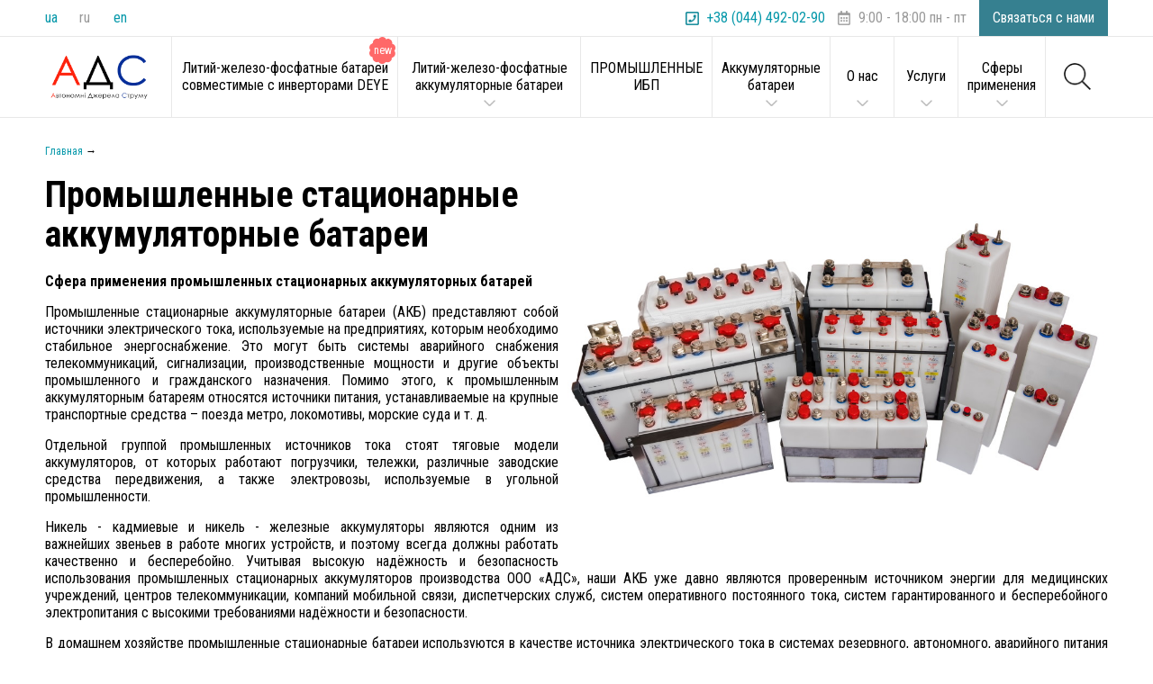

--- FILE ---
content_type: text/html
request_url: https://ads.ua/ru/promyshlennye-statsionarnye-akkumulyatornye-batarei
body_size: 6663
content:
<!DOCTYPE html>
<html lang="ru-UA">
<head>
<meta charset="utf-8" />
<!-- Google Tag Manager -->
<script>(function(w,d,s,l,i){w[l]=w[l]||[];w[l].push({'gtm.start':
new Date().getTime(),event:'gtm.js'});var f=d.getElementsByTagName(s)[0],
j=d.createElement(s),dl=l!='dataLayer'?'&l='+l:'';j.async=true;j.src=
'https://www.googletagmanager.com/gtm.js?id='+i+dl;f.parentNode.insertBefore(j,f);
})(window,document,'script','dataLayer','GTM-5ZMG2SB');</script>
<!-- End Google Tag Manager -->

<script type="text/javascript">
  (function(i,s,o,g,r,a,m){i['GoogleAnalyticsObject']=r;i[r]=i[r]||function(){
  (i[r].q=i[r].q||[]).push(arguments)},i[r].l=1*new Date();a=s.createElement(o),
  m=s.getElementsByTagName(o)[0];a.async=1;a.src=g;m.parentNode.insertBefore(a,m)
  })(window,document,'script','//www.google-analytics.com/analytics.js','ga');

  ga('create', 'UA-56993451-1', 'auto');
  ga('send', 'pageview');

</script>


<title>Промышленные стационарные аккумуляторные батареи: купить в Украине | АДС</title>
<meta name="description" content="➤ Промышленные стационарные аккумуляторы ➫АКБ от украинского производителя ✔Высоконадежные и безопасные ✔По самым низким ценам! ☎ 044 492-02-90" />
<meta name="keywords" content="" />
<meta name="robots" content="index,follow" />

<link rel="preconnect" href="https://fonts.gstatic.com">


<link rel="preload" href="https://akumulyator.kiev.ua/js/src-2398038.js" as="script">

<link rel="stylesheet" href="https://akumulyator.kiev.ua/com.css?v=2" media="all" />

<script src="https://akumulyator.kiev.ua/js/src-2398038.js"></script>


<meta name="viewport" content="width=device-width, initial-scale=1.0" />


<meta property="og:title" content="Промышленные стационарные аккумуляторные батареи: купить в Украине | АДС"/>
<meta property="og:type" content="website"/>
<meta property="og:url" content="https://ads.ua/ru/promyshlennye-statsionarnye-akkumulyatornye-batarei"/>
<meta property="og:image" content="https://akumulyator.kiev.ua/im/facebook.jpg"/>
<meta property="og:image:width" content="1300"/>
<meta property="og:image:height" content="620"/>
<meta property="og:image:secure_url" content="https://akumulyator.kiev.ua/im/facebook.jpg"/>
<meta property="fb:admins" content="1302354913129834"/>
<meta property="og:description" content="➤ Промышленные стационарные аккумуляторы ➫АКБ от украинского производителя ✔Высоконадежные и безопасные ✔По самым низким ценам! ☎ 044 492-02-90"/>
<link rel="image_src" href="https://akumulyator.kiev.ua/im/facebook.jpg"/>    

<link rel="icon" type="image/png" sizes="16x16" href="https://akumulyator.kiev.ua/favicon.png" />

<script type="application/ld+json">
 {
   "@context": "http://schema.org",
   "@type": "Organization",
   "address": {
    "@type": "PostalAddress",
    "addressLocality": "Ukraine, Kyiv",
    "postalCode": "02068",
    "streetAddress": "Dragomanova 40-z str."
  },
  "email": "td@ads.ua",
   "name": "АДС",
   "url": "https://ads.ua",
   "logo": "https://ads.ua/files/logotype.png",
   "telephone": "+38 (044) 492-02-90",
   "brand": "АДС"
 }
</script>
</head>

<body>
<!-- Google Tag Manager (noscript) -->
<noscript><iframe src="https://www.googletagmanager.com/ns.html?id=GTM-5ZMG2SB"
height="0" width="0" style="display:none;visibility:hidden"></iframe></noscript>
<!-- End Google Tag Manager (noscript) -->



<nav>
    <div class="title">
    
        <div class="logotype">
        <a href="https://ads.ua/ru">
<picture><source srcset="https://akumulyator.kiev.ua/files/logotype.webp" type="image/webp"><img src="https://akumulyator.kiev.ua/files/logotype.png" width="120" height="55" alt="АДС" /></picture>

</a>        </div>
        <div class="bars"></div>
        <div class="search">
            <form method="get" class="fff" action="/index.php">
                <input type="hidden" name="page" value="search" /><input type="hidden" name="lan" value="ru" />
                <input type="text" class="fff" name="q" placeholder="Поисковый запрос" required="" /><button class="fff" type="submit"></button>
            </form>
        </div>
        <div class="menu">
            <ul>
            <li><a href="https://ads.ua/ru/litiy-zhelezo-fosfatnye-batarei-s-smart-bms-inverter" class="lbs lab">Литий-железо-фосфатные батареи совместимые с инверторами DEYE</a></li><li class="dd"><a href="https://ads.ua/ru/litiy-zhelezo-fosfatnye-akkumulyatornye-batarei" class="lbs">Литий-железо-фосфатные аккумуляторные батареи</a><ul><li><a href="https://ads.ua/ru/akb-dlya-avtonomnykh-vetrovykh-elektrostantsiy">АКБ для автономных ветровых электростанций    </a></li><li><a href="https://ads.ua/ru/akb-dlya-avtonomnykh-solnechnykh-elektrostantsiy">АКБ для автономных солнечных электростанций</a></li><li><a href="https://ads.ua/ru/akb-dlya-gibridnykh-elektrostantsiy">АКБ для гибридных электростанций</a></li><li><a href="https://ads.ua/ru/akb-dlya-bazovykh-stantsiy-operatorov-mobilnoy-svyazi">АКБ для базовых станций операторов мобильной связи</a></li><li><a href="https://ads.ua/ru/akb-dlya-sistemy-bespereboynogo-i-garantirovannogo-elektrosnabzheniya-sbge">АКБ для системы бесперебойного и гарантированного электроснабжения (СБГЭ)</a></li><li><a href="https://ads.ua/ru/akb-dlya-sistem-operativnogo-postoyannogo-toka-sopt">АКБ для систем оперативного постоянного тока (СОПТ)</a></li><li><a href="https://ads.ua/ru/tyagovye-akb-dlya-skladskoy-tekhniki">Тяговые АКБ для складской техники</a></li><li><a href="https://ads.ua/ru/tyagovye-akb-dlya-trolleybusov">Тяговые АКБ для троллейбусов и электробусов</a></li><li><a href="https://ads.ua/ru/tyagovye-akb-dlya-golfkarov">Тяговые АКБ для гольфкаров</a></li></ul></li><li><a href="https://ads.ua/ru/promyshlennye-ibp" class="lbs">ПРОМЫШЛЕННЫЕ ИБП</a></li><li class="dd"><a href="https://ads.ua/ru/akkumulyatornye-batarei" class="lbs">Аккумуляторные батареи</a><ul><li><a href="https://ads.ua/ru/kl">KL</a></li><li><a href="https://ads.ua/ru/kpl">KPL</a></li><li><a href="https://ads.ua/ru/km">KM</a></li><li><a href="https://ads.ua/ru/kpm">KPM</a></li><li><a href="https://ads.ua/ru/kh">KH</a></li><li><a href="https://ads.ua/ru/kph">KPH</a></li><li><a href="https://ads.ua/ru/kgl">KGL</a></li><li><a href="https://ads.ua/ru/kgm">KGM</a></li><li><a href="https://ads.ua/ru/fl-seria">FL</a></li><li><a href="https://ads.ua/ru/fm">FM</a></li><li><a href="https://ads.ua/ru/klm-tnzhsh">KLM, ТНЖШ</a></li><li><a href="https://ads.ua/ru/lt-lifepo4">LT (LiFePO4)</a></li><li><a href="https://ads.ua/ru/sistema-avtomaticheskogo-doliva-vody">Система автодолива</a></li><li><a href="https://ads.ua/ru/led-indikator-urovnya-elektrolita">LED индикатор</a></li><li><a href="https://ads.ua/ru/stellazhi-dlya-akkumulyatornykh-batarey">Стеллажи для АКБ</a></li></ul></li><li class="dd"><a href="https://ads.ua/ru/o-kompanii" class="lbs">О нас</a><ul><li><a href="https://ads.ua/ru/novosti">Новости</a></li><li><a href="https://ads.ua/ru/kontakty">Контакты</a></li></ul></li><li class="dd"><a href="https://ads.ua/ru/uslugi" class="lbs">Услуги</a><ul><li><a href="https://ads.ua/ru/servisnoe-obsluzhivanie">Сервисное обслуживание</a></li><li><a href="https://ads.ua/ru/pererabotka-akkumulyatorov">Переработка аккумуляторов</a></li></ul></li><li class="dd"><a href="https://ads.ua/ru/sfery-primeneniya" class="lbs">Сферы применения</a><ul><li><a href="https://ads.ua/ru/zhd-transport">Ж/Д транспорт</a></li><li><a href="https://ads.ua/ru/gorodskoy-transport">Городской электротранспорт</a></li><li><a href="https://ads.ua/ru/vodnyy-transport">Водный транспорт</a></li><li><a href="https://ads.ua/ru/napolnyy-transport">Напольный транспорт</a></li><li><a href="https://ads.ua/ru/gorno-rudnyy-kompleks">Горно-рудный комплекс</a></li><li><a href="https://ads.ua/ru/telefonnaya-kommunikatsiya">Телефонная коммуникация</a></li><li><a href="https://ads.ua/ru/alternativnaya-energetika">Альтернативная энергетика</a></li><li><a href="https://ads.ua/ru/gorno-metallurgicheskiy-kompleks">Горно- металлургический комплекс</a></li><li><a href="https://ads.ua/ru/svyaz-i-avariynoe-pitanie">Связь и аварийное питание</a></li></ul></li>            </ul>
        </div>
    
    </div>
</nav>

<header>
    <div class="title">
    
        <div class="lang">
            <a href="https://ads.ua/ua/promyshlennye-statsionarnye-akkumulyatornye-batarei">ua</a><span>ru</span><a href="https://ads.ua/en/promyshlennye-statsionarnye-akkumulyatornye-batarei">en</a>        </div>
    
        
        
        <div class="phones">
                    <a href="tel:+380444920290">+38 (044) 492-02-90</a><span class="worktime">9:00 - 18:00 пн - пт</span><span 
            class="callback" title="Связаться с нами">Связаться с нами</span>
        
        </div>
    
    </div>
</header>

<article class="mart">
<div class="title">

<div class="path">
<ol itemscope itemtype="http://schema.org/BreadcrumbList"><li itemprop="itemListElement" itemscope itemtype="http://schema.org/ListItem"><a itemprop="item" href="https://ads.ua/ru"><span itemprop="name">Главная</span></a><meta itemprop="position" content="1" /></li> → 
    </ol>
            </div>
            
            
                <p style="text-align:justify"><img alt="" src="https://akumulyator.kiev.ua/im/images/009.JPG" style="float:right; height:400px; width:600px" title="стационарные аккумуляторные батареи" /></p>

<h1>Промышленные стационарные аккумуляторные батареи</h1>

<p style="text-align:justify"><strong>Сфера применения промышленных стационарных аккумуляторных батарей</strong></p>

<p style="text-align:justify">Промышленные стационарные аккумуляторные батареи (АКБ) представляют собой источники электрического тока, используемые на предприятиях, которым необходимо стабильное энергоснабжение. Это могут быть системы аварийного снабжения телекоммуникаций, сигнализации, производственные мощности и другие объекты промышленного и гражданского назначения. Помимо этого, к промышленным аккумуляторным батареям относятся источники питания, устанавливаемые на крупные транспортные средства &ndash; поезда метро, локомотивы, морские суда и т. д.</p>

<p style="text-align:justify">Отдельной группой промышленных источников тока стоят тяговые модели аккумуляторов, от которых работают погрузчики, тележки, различные заводские средства передвижения, а также электровозы, используемые в угольной промышленности.</p>

<p style="text-align:justify">Никель - кадмиевые и никель - железные аккумуляторы являются одним из важнейших звеньев в работе многих устройств, и поэтому всегда должны работать качественно и бесперебойно. Учитывая высокую надёжность и безопасность использования промышленных стационарных аккумуляторов производства ООО &laquo;АДС&raquo;, наши АКБ уже давно являются проверенным источником энергии для медицинских учреждений, центров телекоммуникации, компаний мобильной связи, диспетчерских служб, систем оперативного постоянного тока, систем гарантированного и бесперебойного электропитания с высокими требованиями надёжности и безопасности.</p>

<p style="text-align:justify">В домашнем хозяйстве промышленные стационарные батареи используются в качестве источника электрического тока в системах резервного, автономного, аварийного питания дома или других объектов домашнего хозяйства. Также промышленные стационарные АКБ могут работать в составе солнечной или ветровой (автономной или гибридной) электростанции.</p>

<p style="text-align:justify">В этом случае они используются для накопления солнечной и ветровой энергии.</p>

<p style="text-align:justify"><strong><img alt="" src="https://akumulyator.kiev.ua/im/images/010.JPG" style="float:right; height:401px; width:600px" title="стационарные аккумуляторные батареи" /></strong><strong>Структура стационарных аккумуляторных батарей</strong></p>

<p style="text-align:justify">Промышленная стационарная аккумуляторная батарея состоит из комплекта необходимого числа элементов (аккумуляторов), соединенных последовательно для достижения необходимого стабильного напряжения. Также аккумуляторы можно соединять параллельно - для увеличения ёмкости и длительности времени автономной работы технологического оборудования. Промышленные стационарные батареи устанавливаются на подставках или в многополочных стеллажах, монтируются в шкафах.</p>

<blockquote>
<p style="text-align:justify">ООО &laquo;АДС&raquo;, на сегодняшний день, является ведущим и единственным производителем щелочных промышленных стационарных никель - кадмиевых и никель - железных аккумуляторов и батарей из них в Украине.</p>
</blockquote>

<p style="text-align:justify">Производство и поставка промышленных стационарных аккумуляторных батарей - одно из главных направлений деятельности ООО &laquo;АДС&raquo;. Все серии аккумуляторов производства нашего предприятия имеют необходимую техническую и разрешительную документацию, а также защищены гарантией. Именно поэтому наша продукция пользуется большим спросом, который растет с каждым годом.</p>

<p style="text-align:justify">Работа нашей компании ориентирована на построение долговременного сотрудничества. Отношения с клиентами строятся на взаимовыгодных условиях: гибкая маркетинговая и ценовая политика позволяет нам найти индивидуальный подход к каждому клиенту. Приобретая промышленные аккумуляторы и батареи производства ООО &laquo;АДС&raquo;, Вы получаете не только качественный товар, но и сервисное обслуживание на высоком уровне.</p>

<p style="text-align:justify">Менеджеры ООО &laquo;АДС&raquo; познакомят вас с широким ассортиментным рядом промышленных стационарных аккумуляторных батарей, помогут в выборе необходимого товара, представят детальные характеристики интересующих позиций, быстро и грамотно оформят заказ.</p>
<br /><br />
</div>
</article>
<section class="form ac">
        <div class="title">
    <div class="zagl">Если у вас есть вопросы, Напишите нам</div>
    <form method="post" action="">
        <table>
            <tbody>
                <tr>
                    <td><input type="text" name="name" required="" placeholder="Ваше имя" class="field" /></td>
                    <td><input type="text" name="phone" required="" placeholder="Контактный телефон" class="field" /></td>
                    <td><input type="email" name="email" required="" placeholder="Электронная почта" class="field" /></td>
                </tr>
                <tr>
                    <td colspan="3">
                        <textarea rows="2" required="" name="message" class="field" placeholder="Текст сообщения"></textarea>
                    </td>
                </tr>
            </tbody>
        </table>
        <p><button type="submit" name="send">Отправить</button></p>
    </form>
    </div>
</section><section class="pluses">

    <div class="title">
        
        <div class="leftbar">
            <div class="header">Преимущества аккумуляторов АДС</div>
            
            <p>Никель-кадмиевые аккумуляторы незаменимы в случаях, когда требуется:</p>
            
            <ul>
                <li>Длительный срок службы</li>
                <li>Эксплуатация в суровых условиях</li>
                <li>Высокая надёжность</li>
                <li>Затруднён или невозможен контроль за АКБ</li>
            </ul>
        </div>
        
        <div class="rightbar">
            
            <div class="table">
                <div class="tr">
                    <div class="td plus1">
                        
                        <p>Качество</p>
                        <hr />
                        <p>Вся продукция сертифицирована в Украине</p>
                        
                    </div>
                    
                    <div class="td plus2">
                        
                        <p>Гарантия</p>
                        <hr />
                        <p>3-5 лет в зависимости от типа аккумулятора</p>
                        
                    </div>
                    
                    <div class="td plus3">
                        
                        <p>Срок службы</p>
                        <hr />
                        <p>20-25 лет средний срок службы на стационарных объектах и 10-15 лет на транспортных средствах</p>
                        
                    </div>
                </div>
            </div>
            
        </div>
    </div>

</section>


<footer>
    <div class="title">
    
        <div class="table">
            <div class="tr">
                <div class="td">
                <p>Аккумуляторные батареи</p>
                <ul><li><a href="https://ads.ua/ru/kl">KL</a></li><li><a href="https://ads.ua/ru/kpl">KPL</a></li><li><a href="https://ads.ua/ru/km">KM</a></li><li><a href="https://ads.ua/ru/kpm">KPM</a></li><li><a href="https://ads.ua/ru/kh">KH</a></li><li><a href="https://ads.ua/ru/kph">KPH</a></li><li><a href="https://ads.ua/ru/kgl">KGL</a></li><li><a href="https://ads.ua/ru/kgm">KGM</a></li><li><a href="https://ads.ua/ru/fl-seria">FL</a></li><li><a href="https://ads.ua/ru/fm">FM</a></li><li><a href="https://ads.ua/ru/klm-tnzhsh">KLM, ТНЖШ</a></li><li><a href="https://ads.ua/ru/lt-lifepo4">LT (LiFePO4)</a></li></ul></div><div class="td">
                <p>Услуги</p>
                <ul><li><a href="https://ads.ua/ru/servisnoe-obsluzhivanie">Сервисное обслуживание</a></li><li><a href="https://ads.ua/ru/pererabotka-akkumulyatorov">Переработка аккумуляторов</a></li></ul></div><div class="td">
                <p>Сферы применения</p>
                <ul><li><a href="https://ads.ua/ru/zhd-transport">Ж/Д транспорт</a></li><li><a href="https://ads.ua/ru/gorodskoy-transport">Городской электротранспорт</a></li><li><a href="https://ads.ua/ru/vodnyy-transport">Водный транспорт</a></li><li><a href="https://ads.ua/ru/napolnyy-transport">Напольный транспорт</a></li><li><a href="https://ads.ua/ru/gorno-rudnyy-kompleks">Горно-рудный комплекс</a></li><li><a href="https://ads.ua/ru/telefonnaya-kommunikatsiya">Телефонная коммуникация</a></li><li><a href="https://ads.ua/ru/alternativnaya-energetika">Альтернативная энергетика</a></li><li><a href="https://ads.ua/ru/gorno-metallurgicheskiy-kompleks">Горно- металлургический комплекс</a></li><li><a href="https://ads.ua/ru/svyaz-i-avariynoe-pitanie">Связь и аварийное питание</a></li></ul></div>            </div>
        </div>
    
    </div>
    
    
    <div class="title">
    
        <div class="table">
        
            <div class="tr">
                <div class="td">
                    <p>
                    <picture class="lg"><source srcset="https://akumulyator.kiev.ua/files/logotype.webp" type="image/webp"><img src="https://akumulyator.kiev.ua/files/logotype.png" width="120" height="55" alt="АДС" /></picture>
                    </p>
                    <p>&copy; 1998-2026 ООО "АДС"</p>
                </div>
                <div class="td">
                    <div class="adr">
                    <p>Главный офис</p>
                    <p>02068, г. Киев,<br>ул. Драгоманова, 40-з,оф.236</p>
                    </div>
                    
                    <div class="pocht">
                    <p>Email</p>
                    <p>td@ads.ua</p>
                    </div>
                </div>
                <div class="td">
                    <div class="tel">
                    <p>Тел./факс:</p>
                    <p>+38 (044) 492-02-90</p>
                    <p><span class="sendm" title="Отправить заявку">Отправить заявку</span></p>
                    </div>
                </div>
                <div class="td">
                    <p>Мы в соцсетях:</p>
                    <p class="social">
                    <a href="https://www.facebook.com/adsukr.ua" class="facebook" target="_blank"></a><a href="https://www.linkedin.com/company/%D1%82%D0%BE%D0%B2-%D0%B0%D0%B2%D1%82%D0%BE%D0%BD%D0%BE%D0%BC%D0%BD%D0%B8-%D0%B4%D0%B6%D0%B5%D1%80%D0%B5%D0%BB%D0%B0-%D1%81%D1%82%D1%80%D1%83%D0%BC%D1%83/?viewAsMember=true" class="linkedin" target="_blank"></a>                    </p>
                    
                </div>
            </div>
        
        </div>
    
    </div>
</footer>


<div id="verh"></div>
<div id="window" class="hhde"></div><div></div>
<script>var lan='ru'; var page='promyshlennye-statsionarnye-akkumulyatornye-batarei';</script>
<script src="https://akumulyator.kiev.ua/ajax.js"></script>

<link rel="stylesheet" href="https://akumulyator.kiev.ua/aft.css?v=2" media="all" />
</body>
</html>

--- FILE ---
content_type: text/css
request_url: https://akumulyator.kiev.ua/com.css?v=2
body_size: 5696
content:
html,body{width:100%;height:100%}
body{margin:40px 0 0;font:13px Arial,sans-serif;color:#000;background:#fff;line-height: 1.4;text-rendering: optimizeLegibility;-webkit-font-smoothing: antialiased;-moz-osx-font-smoothing: grayscale;font-weight:400}.fl{float:left;}.ar{text-align:right;}.fr{float:right;}.cl{clear:both}.ac{text-align:center;}form{margin:0;padding:0;}input, select, textarea, button{outline:none;font: 1em Arial,sans-serif;color:#000;}strong, b{font-weight:700}p, div.par{margin:15px 0}
img{border:0;max-width:100%;max-height:100%;}
img[align=left], img[style*="left"]{margin:2px 10px 25px 0;}
img[align=right], img[style*="right"]{margin:2px 0 25px 10px;}
header, section, aside, footer, article, time, nav{display:block;}
section, article, header, nav, aside{max-width:1920px;margin:0 auto;}
.title{margin:0 auto;padding:0 50px;max-width:1300px}
.rel{position: relative;}
.clear:after, .title:after{content:'';display:block;clear:both}article .table img{heighT:auto !important;width:auto !important;}header{position: fixed;top:0;left:0;width:100%;height:40px}
.lang{float:left;height: inherit}
.lang a, .lang span{display: inline-block;height: inherit;width:38px}a.novas{position: relative;}
.bars{background:url(files/bars.png) center no-repeat;background-size:30px !important;display:none;float:right;height: 90px;border-left:1px solid #e8e8e8;width:70px}
.phones{height: inherit;floaT:right}
.phones a{display: inline-block;padding-left:23px}.phones span{margin-left:14px;display: inline-block}span.worktime{padding-left:23px}.callback{padding:0 15px}
.logotype{floaT:left;width:120px}
.logotype img{display: block;width:100%;margin-top:18px}
.search{float:right;height:90px;width:69px;border-left:1px solid #e8e8e8;position: relative;background:url(files/search.png) center no-repeat;background-size:30px !important}
.search form{display:none;position: absolute;top:0;right:0;bottom:0;width:286px;padding:10px}
.search form input{display: block;float:left;padding:0;border:0;background: transparent;width:250px;height:70px;vertical-align: middle}
.search form button{width:30px;height:70px;border:0}
.menu{float:right;height:90px;display: table;width:calc(100% - 70px - 140px)}
.menu > ul{display: table-row;margin:0; padding:0}
.menu > ul > li{display: table-cell;margin:0; padding:0;border-left:1px solid #e8e8e8;list-style:none;vertical-align: middle}
.menu > ul > li.dd{position: relative;margin:0; padding:0}
.menu > ul > li ul{display:none}
.menu > ul > li > a, .menu > ul > li > span{color:#000;display:block;text-align:center;padding:10px;position: relative;min-width:50px;}
.sld picture{height:auto;display:block;width:100%}
.sld img{display:block}
.sld{position: relative;font-weight:700;font-size:1.2em;background:#028297}
.nakladka{position: absolute;left:50px;top:150px;z-index:1;max-width:480px}
.nakladka .btn{margin-top:10px;}.btn{padding:18px 50px 18px 18px;line-height:1;display: inline-block;font-size:13px;border:1px solid #fff;min-width:150px}
.otrasli{padding:55px 0}div.nav{margin:40px 0;font-weight:700;border-bottom:1px solid #0698aa}
div.nav ul{margin:0; padding:0}
div.nav ul li{background:none;margin:0;padding:0;list-style:none;float:left;width:130px;text-align:center;height:120px;font-size:14px;overflow: hidden;position: relative}
div.nav ul:after{content:'';display:block;clear:both}
div.nav ul li a{display:block;text-align:center;color:#919191;padding:10px;height:100%}
div.nav ul li img{height:32px !important;opacity:0.5;display:block;margin:0 auto 15px}
.flex{display:flex;flex-wrap:wrap;justify-content: space-around}
.item{margin:15px;border:1px solid #e8e8e8;width:189px;height:220px;background:#fff;position: relative}
.item .fp{width: inherit;height: inherit;position: relative}
.item .fp span{font-size:1.2em;font-weight:700;position: absolute;display:block;left:15px;bottom:15px;z-index:2}
.item .fp img{display:block;left:50%;top:50%;position: absolute;transform: translate(-50%,-50%);z-index:1}
.metki{position: absolute;z-index:15;top:5px;left:auto;right:5px}
.metki span{width:30px; height:30px;font-size:11px;display: inline-block;margin:0 5px 0 0}
.backside{overflow: hidden;width:0;position: absolute;top:0;left:0;bottom:0;background:#e8e8e8;transition:0.4s;z-index:3}
.item > a{display:block;padding:10px 20px 10px 15px;opacity:0;position: absolute;bottom:0; left:0;right:0;}
.backside p{font-weight:700;font-size:1.2em;padding:13px 15px 0;margin:0}
.backside div.par{padding:13px 15px;margin:0}
.pluses{padding:50px 0;margin:40px 0;line-height:1.6}
div.table{display: table;border-collapse: collapse;width:100%;table-layout: fixed}
div.tr{display: table-row}
div.td{display: table-cell;vertical-align:top}
.leftbar{float:left;width:30%}
.rightbar{float:right;width:65%}
.leftbar ul{margin:20px 0;padding:0}
.leftbar ul li{list-style:none;margin:15px 0;padding:0 0 0 30px}
hr{height:2px;background:#0698aa;border:0;margin:15px 0;width:100%}
.rightbar hr{margin:15px auto;width:30px}
.rightbar .table{border-collapse: separate;border-spacing:30px}
.plus1, .plus2, .plus3{padding-top:135px;text-align:center}
.plus1 p:first-child, .plus2 p:first-child, .plus3 p:first-child{text-transform: uppercase;font-weight:700;font-size:1.2em}
.w49{width:49%}
.sv1{float:left}
.sv2{float:right}
.sv1, .sv2{height:480px;font-size:1.2em;position: relative;font-weight:700}
.sv1 div, .sv2 div{margin:15px;border:1px solid #fff;padding:100px 50px 0;height:calc(100% - 130px)}
.sv1 div p:first-child, .sv2 div p:first-child{font-size: 1.8em;text-transform: uppercase}
.sv1 p, .sv2 p{margin:25px 0;}
.logo{width:130px;height:130px !important;position: relative;margin:20px 10px}
.logo img{margin-top:33px;}
footer{margin-top:45px;padding-top:50px}
footer ul{margin:15px 0;padding:0}
footer ul li{list-style:none;margin:6px 0;padding:0}
footer .title + .title{margin-top:50px;padding-top:40px;padding-bottom:40px;border-top:1px solid #b5d5dd}
.lg{max-width:118px;display:block}
.adr, .tel, .pocht{padding-left:40px;}
.tel span.sendm{padding:3px 25px 3px 0;display: inline-block;}
.social a{width:29px;height:29px;display: inline-block;margin:0 15px 10px 0;text-decoration:none}
#verh{width:48px; height:48px;position: fixed;display:none;right:50px;bottom:50px}
.w50{width:50%}
.bgk{position:relative;}
.mxw{float:right;padding:20px 50px;max-width:550px}
h1, h2, h3, h4{line-height:1.1;margin:20px 0;font-weight:normal;font-weight:700;font-size:2.5em}h2{font-size:2.2em}h3{font-size: 1.8em}h4{font-size: 1.5em}
.header, h1.header{font-size:2.2em;font-weight:700;line-height:1.2;margin:20px 0;font-weight:normal;display:block}h1 strong{padding:5px 10px;border:1px solid #ddd;background:#eee;}
.mxw hr{border:0;border-top:1px dashed #b7c1d4;height:1px; font-size:1px;margin:25px 0;width:100%;background:none}
.path {font-size:12px;margin:10px 0}
.path ol{margin:0;padding:0;}
.path ol li{margin:0;padding:0;list-style:none;display: inline;}
.nog{max-width:80%}
article ul{margin:15px 0; padding:0}
article ul li{margin:7px 0; padding:2px 0 2px 37px;list-style:none;}
.vtn, .request{display: inline-block;padding:12px 15px;border:0;font-weight:700;margin:3px 10px 3px 0}section.form{padding:30px 0}
.pole{border:1px solid #ddd;border-bottom:2px solid #368090;border-radius:4px;padding:10px;width:calc(100% - 22px)}
div.zagl{text-transform: uppercase;font-weight:700;font-size:1.3em}
section.form table{margin:20px auto 0;border-spacing: 15px;border-collapse: separate;max-width:930px;width:100%}
section.form table tbody tr:first-child td{width:33%;}
section.form .field{border:1px solid #fff;color:#fff;background: transparent;padding:10px;width:calc(100% - 22px)}
section.form button{border:1px solid #fff;cursor:pointer;color:#368090;background:#fff;display: inline-block;padding:10px 15px}
section.form + .pluses, .pluses + footer{margin:0;}
.mart{padding-top:20px; border-top:1px solid #e8e8e8; min-height:300px;}
blockquote{margin:15px 0;padding:15px 0 15px 40px;font-weight:700}
blockquote p{margin:0}
.mart table{border:1px solid #ccc;border-collapse: collapse;width: auto}
.mart table thead th{background:#e5e5e5;padding:5px 10px;border:1px solid #ccc}
.mart table td{padding:5px 10px;border:1px solid #ccc}
.flower{margin:15px auto;max-width:800px;border:0 !important;width:100% !important;border-collapse: separate !important;border-spacing:5px}
.flower tr td{width:50%;border:0}
table.table, table.table td{border:0;}
.w48{width:48%;}
.project{
    margin-top:10px;
    background-position: center;
    background-repeat: no-repeat;
    background-size: cover !important;
    height:293px;
    margin-bottom:20px;
}
.project a{
    height: inherit;
    width:100%;
    display:block;
    text-decoration:none;
    color:#fff;
    position: relative;
    background: rgb(54, 128, 144);
    background: linear-gradient(0deg, rgb(54 128 144 / 40%) 0%, rgba(0,97,196,0) 40%);
}
.project a span{
    position: absolute;
    left:0;
    bottom:0;
    right:0;
    z-index:1;
    padding:25px 35px 25px 30px;
    top: auto;
}
.project a:hover span{
    background:#368090 url(files/arrow.png) right center no-repeat;    
    background-size: 30px !important; 
}
.project a:hover span{
    background-position-x:calc(100% - 20px);
}
.nove img{
    height:275px;
    width:auto;
    display:block;
}
.nove{position: relative;}
.nove a{
    display:block;
    color:#fff;
    text-decoration: underline;
}

.nove a span{
    position: absolute;
    z-index:1;
    text-decoration: underline;
    left:0;
    bottom:0;
    right:0;
    background: rgb(30,87,145);
    background: linear-gradient(0deg, rgba(30,87,145,0.40379901960784315) 0%, rgba(0,97,196,0) 40%);
    padding:25px;
}
.nove a:hover span{text-decoration:none;}

.listing span, .listing a{
    display: inline-block;
    margin:1px;
    width:44px; height:44px;
    line-height:44px;
    text-decoration:none;
    background:#e8e8e8;
}
.listing span{
    color:#fff;
    background:#007fc4;
}
.listing a:hover{
    background:#02bcab;
    color:#fff;
}
.nove{
    overflow: hidden;
    position: relative;
    color:#fff;
}
.portu{
    top:-400px;
    transition:0.3s;
    padding:25px 25px 0 30px;
    position: absolute;
    z-index:3; 
}
.nove:hover a{
    background:rgba(0,0,0,.63);
    color:#fff;
}
.project.nove a:hover span{
    background-color: transparent;
}
.project.nove:hover .portu{
    top:0;
}
.bb{
    display: inline-block;
    margin-top:10px;
    margin-bottom:10px;
    background-size:10px !important;
}
.prev.bb{
    margin-right:10px;
    padding-left:22px;
    background:url(files/pl.png) left center no-repeat;
}
.next.bb{
    margin-left:10px;
    padding-right:22px;
    background:url(files/pr.png) right center no-repeat;
}
.mainn{
    floaT:left;
    width:50%;
    margin:2px 15px 10px 0;
    display:block;
}
@media screen and (max-width: 1280px) {.nakladka{top:30px;}.sld img{height:auto}}
@media screen and (max-width: 1000px) {.title{padding:0 20px;}#slides .title{padding:0;}.menu > ul > li > a{text-transform:none;line-height:1.1;}.pluses{padding:20px 0;margin:20px 0;}.sv1 div, .sv2 div{padding:50px 20px 0;height:calc(100% - 80px);}.sv1, .sv2{height:400px;}#verh{right:20px;bottom:20px;}footer{padding-top:20px;}.w50{width:100%}.mxw{padding:20px;max-width:1000px;float:none;}.bgk{min-height:300px;}}
@media screen and (max-width: 820px) {.nakladka, .slider .slick-dots{left:20px !important;}.sld{font-size:1em;}header .title, nav .title{padding-right:0;position: relative;}.leftbar, .rightbar{width:100%;}.header{font-size:1.9em !important}.bars{display:block;}.sld picture{width:auto;height:430px;max-width:1000px;}div.menu{display:none;position: absolute;width: 250px; height:auto;top: 90px; z-index:50;float: none;background: #fff;right: 0;box-shadow:8px 8px 24px rgba(146,156,177,.27);}.menu > ul{display:block;}.menu > ul > li{display:block !important;background-position: 95% center !important;}.menu > ul > li{border-left:0;border-top:1px solid #e8e8e8;}.menu > ul > li a{display:block;text-align:left;padding:10px 25px 10px 15px;}.menu > ul > li ul{position: static;}.menu > ul > li > a.lab:before{top:2px;}table.table{border-collapse: collapse;border-spacing:0;}table.table, table.table tbody, table.table tr{display:block;}table.table tr td{display:block;width:100% !important;padding:5px 0;}table.table tr{margin:25px 0;border-top:1px dashed #b7c1d4;}}
@media screen and (max-width: 700px) {footer .title .table, footer .title .table .tr, footer .title .table .td{display:block;width:100%;padding:5px 0;}.w49{width:100%;}footer .title + .title{margin-top:0;padding-top:20px;padding-bottom:0;}.sv1, .sv2{margin:10px 0;}}
@media screen and (max-width: 600px) {.w48{width:100%}.lang span{display:none;}section.form table, .mxw table{display:block;border-collapse: collapse;}section.form table tbody, section.form table tr, .mxw table tbody, .mxw table tr{display:block;}section.form table tr td, .mxw table td{margin:10px 0; display:block; width: 100% !important; padding:0;}}
@media screen and (max-width: 550px) {.rightbar .table, .rightbar .table .tr, .rightbar .table .td{display:block;width:100%;}.phones a{white-space: nowrap;overflow: hidden;width: 0;vertical-align: bottom;}.plus1, .plus2, .plus3{margin-top:40px;padding-top:100px;}.sld picture{height:auto !important;width:160% !important;display:block;}.slider .slick-dots{bottom:60px !important;}img{height:auto !important;width:auto !important;}.nakladka .btn{padding:10px;}.nakladka p:first-child + p{text-transform: lowercase;}h1{font-size:2em;}}
@media screen and (max-width: 500px) {span.worktime{background: none !important;padding-left: 0;margin-left: 5px;}.sld img{height:280px !important}.lang a{width:auto;margin-right:14px;}.lang a:last-child{margin-right:0}.callback{padding:0 10px}}
@media screen and (max-width: 400px) {div.nav ul li{width:50%}.nakladka p:first-child, .sv1 div p:first-child, .sv2 div p:first-child{font-size:1.5em !important;}.nakladka{top:10px}.search form{width:229px;}.search form input{width:calc(100% - 32px);}}
@media screen and (max-width: 380px) {span.worktime{display:none}}
.slick-slider{position: relative;display: block;box-sizing: border-box;-webkit-user-select: none;-moz-user-select: none;-ms-user-select: none;-webkit-touch-callout: none;-khtml-user-select: none;-ms-touch-action: pan-y;-webkit-tap-highlight-color: transparent}.slick-list{position: relative;display: block;overflow: hidden;margin: 0;padding: 0}.slick-list:focus{outline: none}.slick-list.dragging{cursor: pointer}.slick-slider .slick-track,.slick-slider .slick-list{-webkit-transform: translate3d(0, 0, 0);-moz-transform: translate3d(0, 0, 0);-ms-transform: translate3d(0, 0, 0);-o-transform: translate3d(0, 0, 0);transform: translate3d(0, 0, 0)}.slick-track{position: relative;top: 0;left: 0;display: block;margin-left: auto;margin-right: auto}.slick-track:before,.slick-track:after{display: table;content: ''}.slick-track:after{clear: both}.slick-loading .slick-track{visibility: hidden}.slick-slide{display: none;float: left;height: 100%;min-height: 1px}[dir='rtl'] .slick-slide{float: right}.slick-slide.slick-loading img{display: none}.slick-initialized .slick-slide{display: block}.slick-loading .slick-slide{visibility: hidden}.slick-vertical .slick-slide{display: block;height: auto;border: 1px solid transparent;}.slick-arrow.slick-hidden{display: none}
.slick-loading .slick-list{background:#fff url('./ajax-loader.gif') center center no-repeat;}.slick-prev,.slick-next{font-size:0;line-height:0;position:absolute;z-index:100;display:block;padding:0;-webkit-transform:translate(0, -50%);-ms-transform:translate(0, -50%);transform:translate(0, -50%);cursor:pointer;color:transparent;border:none;outline:none;left:auto;background-size:8px !important;}.slick-prev:hover,.slick-prev:focus,.slick-next:hover,.slick-next:focus{color:transparent;outline:none;}.slick-prev:hover:before,.slick-prev:focus:before,.slick-next:hover:before,.slick-next:focus:before{opacity:1;}.slick-prev.slick-disabled:before,.slick-next.slick-disabled:before{opacity:.25;}.slick-prev:before,.slick-next:before{font-family:'slick';font-size:20px;line-height:1;opacity:.75;color:white;-webkit-font-smoothing:antialiased;-moz-osx-font-smoothing:grayscale;}.slick-prev, .slick-next{left:0;width:19px;height:35px;top:50%;bottom:auto;background:url(../files/pl.png) center no-repeat;background-size:19px 35px !important;}.slick-prev:before{content:'';}.slick-next{right:0px;left:auto;background:url(../files/pr.png) center no-repeat;}.slick-next:before{content:'';}.slick-prev:hover, .clients .slick-next:hover{opacity:0.7;}.slider .slick-prev{left:-30px}.slider .slick-next{right:-30px}.slick-dots{position:absolute;bottom:-30px;left:0;display:block !important;padding:0;margin:0;z-index:10;list-style:none;text-align:center;width:100%;}.slider .slick-dots{left:50px;right:auto;bottom:100px;width:auto;}.slick-dots li{position:relative;display:inline-block;width:12px;height:12px;margin: 0 5px !important;padding:0 !important;background:none !important;cursor:pointer;}.slick-dots li button{font-size:0;line-height:0;display:block;width:12px;height:12px;padding:0;cursor:pointer;color:transparent;border:2px solid #000;outline:none;background:#fff;border-radius:50%;}.slick-dots li button:hover,.slick-dots li button:focus{outline:none;}.slick-dots li button:hover:before,.slick-dots li button:focus:before{opacity:1;}.slick-dots li button:before{font-family:'slick';font-size:6px;line-height:20px;position:absolute;top:0;left:0;width:20px;height:20px;content:' ';text-align:center;opacity:.25;color:black;-webkit-font-smoothing:antialiased;-moz-osx-font-smoothing:grayscale;}.slick-active button{background:#368090 !important;border-color:#368090 !important;}.slider .slick-dots li{width:15px;height:15px;margin:0 10px 0 0 !important;}.slider .slick-dots li button{width:15px;height:15px;border:1px solid #fff;background: transparent;border-radius:0;}.slider .slick-dots li button:before{width:15px;height:15px;}.slider .slick-active button{background:#fff !important;border-color:#fff !important;}

--- FILE ---
content_type: text/css
request_url: https://akumulyator.kiev.ua/aft.css?v=2
body_size: 2405
content:
@import url('https://fonts.googleapis.com/css2?family=Roboto+Condensed:wght@400;700&display=swap');

body, input, select, textarea, button{font: 1em 'Roboto Condensed',Helvetica Neue,Arial,sans-serif;}
a{outline:none;text-decoration:none;color:#0698aa;cursor:pointer;}a:hover{color:#000;}
header{background: #fff;border-bottom:1px solid #e8e8e8;color:#9a9a9a;z-index:100;line-height:40px}
a.novas:before{background: url(files/label.png) center no-repeat;color: #fff;text-align: center;content:'new';z-index:1;line-height: 30px;background-size: 30px !important;font-size: 11px}
.bars{cursor:pointer}
.phones{text-align:right}
.phones a{background:url(files/phone.png) left center no-repeat;background-size:15px !important}
span.worktime{background-size:14px 16px !important; background:url(files/calendar.png) left center no-repeat}
.callback{cursor:pointer;color:#fff;transition:0.2s;background:#368090}
.callback:hover{background:#000}
.search{cursor:pointer;}
.search form{background: #e8e8e8;z-index:5}
.search form button{cursor:pointer;vertical-align: middle;background: url(files/search.png) center no-repeat;background-size:30px}
.menu > ul > li.dd{background:url(files/pd.png) center 85% no-repeat;background-size:13px 7px;}.menu > ul > li ul{background:#e8e8e8;position: absolute;top:90px;left:0;z-index:80;margin:0;padding:0}
.menu > ul > li:hover ul{display:block;}
.menu > ul > li ul li{margin:0; padding:0;list-style:none;display:block;border-top:1px solid #ddd;}
.menu > ul > li ul li a, .menu > ul > li ul li span{display:block;padding:10px 15px}
.menu > ul > li ul li:first-child{border-top:0}
.menu > ul > li > a.lab:before, .menu > ul > li > span.lab:before{color:#fff;content: 'new';background:url(files/label.png) center no-repeat;right:2px;text-align:center;line-height:30px;top:-15px;font-size:12px;text-transform: lowercase;background-size: contain !important}
.menu > ul > li li > a:hover, .menu > ul > li li > span{background:#0698aa;color:#fff !important;text-decoration:none}
.search:hover, .menu > ul > li:hover{background-color:#e8e8e8 !important}
.sld{color:#fff}
.nakladka p:first-child{font-size:2em}
.btn{color:#fff;cursor:pointer;text-decoration:none;text-transform: uppercase;background:url(files/arrow.png) 90% center no-repeat;transition:0.3s;background-size:19px !important}
.btn:hover{background-position:91% center;color:#fff}
#active{background-color:#e5f1f4;}#active a, #active span{color:#368090;}
article .btn{background-color:#f56868;border-color:#f56868}
div.nav ul li a:hover, div.nav .active a{color:#000}
div.nav ul li a:hover img, div.nav .active a img{opacity:1}
.metki span{color:#fff; text-align:center;line-height:30px;background-size:30px !important;background:url(files/label.png) center no-repeat}
.item:hover{box-shadow:20px 10px 40px rgba(221,221,221,.81)}
.item > a{background:#f56868 url(files/arrow.png) 85% center no-repeat;color:#fff;text-decoration:none;background-size:19px !important;transition:0.4s;z-index:5}
.item:hover > a{background-position:91% center;text-transform: lowercase;opacity:1}
.pluses{background:#f5f7fb url(files/fon.gif) right bottom no-repeat}
.leftbar ul li{background:url(files/plus.png) left center no-repeat;background-size:20px !important}
.plus3{background:url(files/icon3.webp) center 20px no-repeat}
.plus2{background:url(files/icon2.webp) center top no-repeat;background-size:119px auto !important}
.plus1{background:url(files/icon1.webp) center 10px no-repeat;background-size:85px auto !important}
.sv1{background:url(im/image1.webp) center no-repeat}
.sv2{background:url(im/image2.webp) center no-repeat}
.logo{background:#fff;box-shadow:-8px 0 24px rgba(146,156,177,.27);text-align:center}
.adr, .tel, .pocht{background:url(files/map.png) 0 0 no-repeat;background-size:auto 26px !important}
.tel{background-image:url(files/phone1.png)}
.pocht{background-image:url(files/mail.png);background-size:auto 18px !important}
.adr p:first-child, .tel p:first-child, .pocht p:first-child{color:#8b96ad}
.tel span.sendm{background:url(files/link.png) right center no-repeat;background-size:18px 18px !important;  color:#0698aa;cursor:pointer}
a.facebook{background:url(files/facebook.png) center no-repeat;background-size: contain !important;}
a.linkedin{background:url(files/linkedin.png) center no-repeat;background-size: contain !important;}
.social a:hover{opacity:0.8}
#verh{background:#fff url(files/up.png) center no-repeat;border-radius:100%;cursor:pointer;background-size:18px 10px !important;box-shadow:8px 8px 24px rgba(146,156,177,.27)}
#verh:hover{background-color:#e5f1f4}
#window{background:#fff;width:280px;padding:15px 20px;left:50%;margin-left:-160px;position: fixed;z-index:255;transition:0.5s}.hhde{top:-500px;}.hhdw{top:150px;}.hhdw + div{left:0; top:0; bottom:0; width:100%;z-index:254; background:rgba(0,0,0,.85);position: fixed}.vtn, .request{background:#fff;box-shadow:3px 3px 10px rgba(0,0,0,.15);text-decoration:none;color:#c72e2e !important;text-transform: uppercase;}
.request{cursor:pointer;color:#fff !important;background:#368090}
.vtn:before, .request:before{vertical-align: middle;content:'';display: inline-block;background-size:auto 25px !important;width:35px;height:25px}
.vtn.cert:before{background:url(files/pdf.png) left center no-repeat}
.vtn.cat:before{background:url(files/download.png) left center no-repeat}
.request:before{background:url(files/2.png) left center no-repeat}
section.form{background:#368090 url(files/angle.png) center no-repeat;color:#fff}
span.close{cursor:pointer;background:url(files/close.png) center no-repeat;width:25px; height:25px;background-size: contain !important;transition:0.2s;display: inline-block}
span.close:hover{transform: rotate(90deg)}
span.req{color: #ff6868;padding-left: 5px;}
#window b{font-size:1.2em;}
section.form .field:focus{border-color:#ffeb3b}
section.form .field::-webkit-input-placeholder {color:#fff;}
section.form .field::-moz-placeholder {color:#fff;}
section.form .field:-ms-input-placeholder {color:#fff;}
section.form .field:-moz-placeholder {color:#fff;}
section.form button:after{content:'';display: inline-block;vertical-align: middle;margin-left:15px;background:url(files/link.png) center no-repeat;background-size: contain;width:18px; height:18px}
blockquote{background:url(files/i.png) left center no-repeat;color:#368090;background-size:20px}
.tel span.sendm:hover{color:#000;}
article ul li{background: url(files/li.png) left center no-repeat;background-size:20px}
.bgk, footer{background:#e5f1f4}
.flower tr:first-child td:first-child img{border-radius:90px 90px 0 90px}
.flower tr:first-child td:last-child img{border-radius:90px 90px 90px 0}
.flower tr:last-child td:first-child img{border-radius:90px 0 90px 90px}
.flower tr:last-child td:last-child img{border-radius: 0 90px 90px 90px}
.sv1, .sv2{color:#fff;text-align:center;background-size: cover !important}
.item:hover .backside{width:100%}
div.nav .active:after{background:#0698aa;width:12px; height:12px;content:'';display:block;left:50%;margin-left:-6px;bottom:-6px;transform: rotate(45deg);position: absolute}
.otrasli{background:url(files/dots.gif) left center no-repeat;}
.menu > ul > li > a.lab:before, .menu > ul > li > span.lab:before{position: absolute;width:29px; height:30px;display:block}
a.novas:before{width: 30px;height: 30px;position: absolute;top:0;right:0;display: inline-block;margin: 0}

--- FILE ---
content_type: application/javascript; charset=utf-8
request_url: https://akumulyator.kiev.ua/ajax.js
body_size: 1719
content:
$(document).ready(function(){var a=$(window).width();$(window).height();function e(s,a){$("#mot-"+s).css("display","block")}$(window).resize(function(){a=$(window).width(),$(window).height()}),$("#window").on("click","span.close",function(){$("#window").html(""),$("#window").attr("class","hhde")}),$(window).scroll(function(){200<$(this).scrollTop()?$("#verh").fadeIn():$("#verh").fadeOut()}),$("#verh").click(function(){return $("body,html").animate({scrollTop:0},400),!1}),$(".menu li.dd").click(function(){$(".menu li.dd ul").css("display","none"),$(this).find("ul").css("display","block")}),$(".bars").click(function(){"none"==$("div.menu").css("display")?($("div.menu").css("display","block"),$(this).css("background-image","url(/files/close.png)")):($("div.menu").css("display","none"),$(this).css("background-image","url(/files/bars.png)"))}),$("a.mons").mouseover(function(){$(".nav ul li").attr("class",""),$(".item").css("display","none"),$(this).parent().attr("class","active"),$("#targ").text($(this).attr("title"));var s,a=$(this).attr("data-label");"all"==a?(s=0,$(".flex.series .item").each(function(){return(10!=++s||"akkumulyatornye-batarei"==page)&&void $(this).css("display","block")}),$(".flex.series .item:last-child").css("display","block")):(a=a.split(",")).forEach(e)}),$(".menu li.dd > a").click(function(){if(a<1e3)return $(".menu li.dd ul").css("display","none"),$(this).next().css("display","block"),!1}),$("body").click(function(s){a<1e3&&"dd"!=s.target.className&&"lab"!=s.target.className&&"lbs"!=s.target.className&&$(".menu li.dd ul").css("display","none"),"fff"!=s.target.className&&"search"!=s.target.className&&$(".search form").fadeOut()}),$(".search").click(function(){$(this).find("form").fadeIn()}),$("#window").on("submit","#mams",function(s){var e,a="subject="+$('#window input[name="theme"]').val()+"&myname="+$('#window input[name="myname"]').val()+"&myphone="+$('#window input[name="myphone"]').val()+"&lan="+lan;"ru"==lan&&(e="Ваше сообщение отправлено"),"ua"==lan&&(e="Ваше повідомлення надіслане"),"en"==lan&&(e="Your message has been sent"),$.ajax({type:"POST",url:"/sendmessage.php",data:a,beforeSend:function(){$("#window form button").prop("disabled",!0)},success:function(s){var a='<div class="fl"><b>&nbsp;</b></div><div class="fr"><span class="close"></span></div><div class="cl"></div>';a+="<p>"+e+"</p>",$("#window").html(a),$("#window").attr("class","hhdw")}}),s.preventDefault()}),$("span.request, span.callback, span.sendm").click(function(){var s,a,e,n,t=$(this).text();"ru"==lan&&(s="Ваше имя",a="Телефон",e="Отправить",n="Тема сообщения"),"ua"==lan&&(s="Ваше ім'я",a="Телефон",e="Відправити",n="Тема повідомлення"),"en"==lan&&(s="What is your name?",a="Phone",e="Send",n="What are we going to talk about?");t='<div class="fl"><b>'+t+'</b></div><div class="fr"><span class="close"></span></div><div class="cl"></div>';t+='<form method="post" id="mams" action="">',t+="<p>"+n+'<span class="req">*</span><br /><input type="text" class="pole" required="" name="theme" value="'+($(this).is("span.request")?$("h1").text():$(this).attr("title"))+'" /></p>',t+="<p>"+s+'<span class="req">*</span><br /><input type="text" class="pole" required="" name="myname" value="" /></p>',t+="<p>"+a+'<span class="req">*</span><br /><input type="text" class="pole" required="" name="myphone" value="" /></p>',t+='<p class="ac"><button type="submit" class="request">'+e+"</button></p></form>",$("#window").html(t),$("#window").attr("class","hhdw")})});
(async () => {
    if ('loading' in HTMLImageElement.prototype) {
        const images = document.querySelectorAll("img.lazyload");
        images.forEach(img => {
            img.src = img.dataset.src;
        });
const images1 = document.querySelectorAll("div.lazy");images1.forEach(div => {div.style = div.getAttribute('data-background');});} else {const lazySizesLib = await import('https://akumulyator.kiev.ua/js/lazysizes.min.js');lazySizes.init();}})();